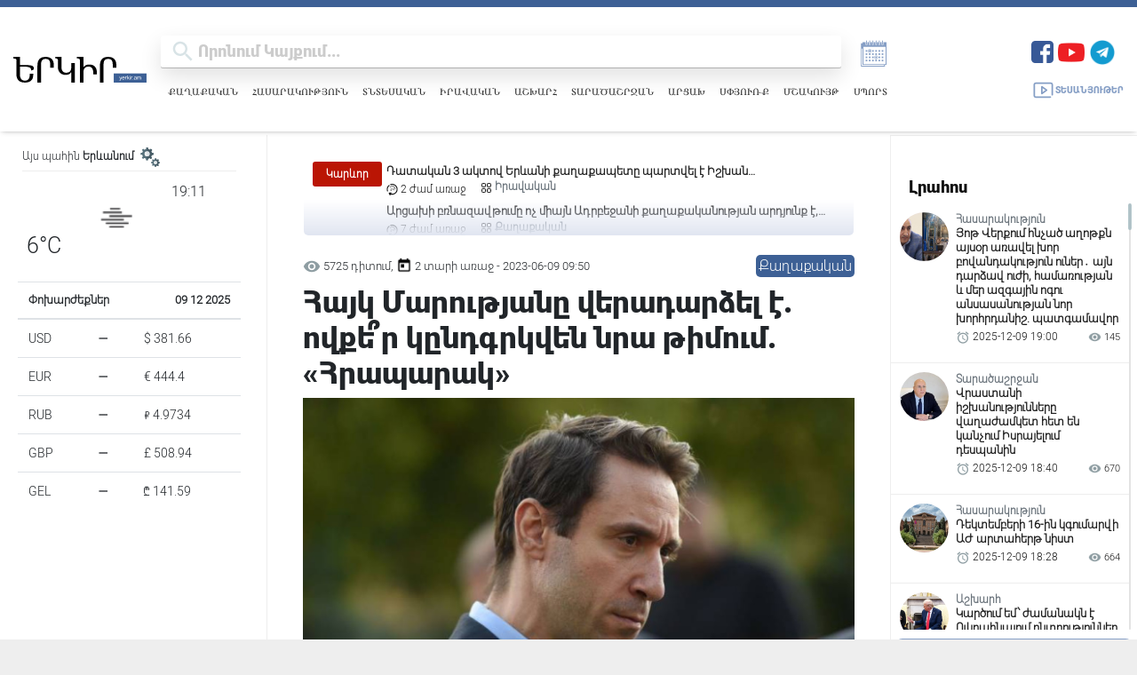

--- FILE ---
content_type: text/html; charset=UTF-8
request_url: https://yerkir.am/ajaxgetweatherdata/%D4%B5%D6%80%D6%87%D5%A1%D5%B6?cityId=1
body_size: 616
content:
<div id="weatherData">
              <div class="temperature-info">
             <div class="description">
                                  <img class="weather-icon" src="https://openweathermap.org/img/wn/50n.png" alt="Եղանակի պատկերակ">
                 <span class='widget_carbon'>19:11</span>

             </div>
             <div class="temp-block">
                 <span class="temp">6°C</span>

             </div>
            
         </div>
      </div>


--- FILE ---
content_type: text/html; charset=utf-8
request_url: https://www.google.com/recaptcha/api2/aframe
body_size: 266
content:
<!DOCTYPE HTML><html><head><meta http-equiv="content-type" content="text/html; charset=UTF-8"></head><body><script nonce="5ZiAmpX0q73h0petQA7o5Q">/** Anti-fraud and anti-abuse applications only. See google.com/recaptcha */ try{var clients={'sodar':'https://pagead2.googlesyndication.com/pagead/sodar?'};window.addEventListener("message",function(a){try{if(a.source===window.parent){var b=JSON.parse(a.data);var c=clients[b['id']];if(c){var d=document.createElement('img');d.src=c+b['params']+'&rc='+(localStorage.getItem("rc::a")?sessionStorage.getItem("rc::b"):"");window.document.body.appendChild(d);sessionStorage.setItem("rc::e",parseInt(sessionStorage.getItem("rc::e")||0)+1);localStorage.setItem("rc::h",'1765293098013');}}}catch(b){}});window.parent.postMessage("_grecaptcha_ready", "*");}catch(b){}</script></body></html>

--- FILE ---
content_type: text/css
request_url: https://yerkir.am/css/myStyle.css
body_size: 2419
content:
/*@import url(https://fonts.googleapis.com/css?family=Raleway);*/
/*!*LRAHOS HOVER*!*/
@font-face {
    font-family: 'GHEAGrpalatReg'; /* Name for the font */
    src: url('../fonts/GHEAGrpalatReg.otf') format('otf'), /* Preferred format */
    url('../fonts/GHEAGrpalatReg.otf') format('otf'); /* Fallback format */
    font-weight: normal; /* Optional: Can specify font weight */
    font-style: normal; /* Optional: Can specify font style */
}
.hover-1 {
    background: linear-gradient(to right, #fff, #e0e5f1) var(--p, 0) / var(--p, 0) no-repeat;
    transition: 0.4s, background-position 0s;
}

.hover-1:hover {
    --p: 100%;
    color: #fff;
}

.big_1 {
    margin-right: 5px;
    width: 70%;
    height: auto;
    border: solid black;
}

.moveSlide {
    border-radius: 10px;
}


.content_1 {
    position: relative;
    width: 90%;
    max-width: 400px;
    margin: auto;
    overflow: hidden;
}

.content_1 .content-overlay {
    background: rgba(0, 0, 0, 0.7);
    position: absolute;
    height: 99%;
    width: 100%;
    left: 0;
    top: 0;
    bottom: 0;
    right: 0;
    opacity: 0;
    transition: all 0.4s ease-in-out 0s;
}

.content_1:hover .content-overlay {
    opacity: 1;
}

.content-details {
    position: absolute;
    text-align: center;
    padding-left: 1em;
    padding-right: 1em;
    width: 100%;
    top: 50%;
    left: 50%;
    opacity: 0;
    transform: translate(-50%, -50%);
    transition: all 0.3s ease-in-out 0s;
}

.content_1:hover .content-details {
    top: 50%;
    left: 50%;
    opacity: 1;
}

.content-details .h33 {
    color: #fff;
    font-weight: 500;
    letter-spacing: 0.15em;
    margin-bottom: 0.5em;
    text-transform: uppercase;
}

.content-details .p_11 {
    color: #fff;
    font-size: 0.8em;
}

.fadeIn-bottom {
    top: 80%;
}

.fadeIn-top {
    top: 20%;
}

.fadeIn-left {
    left: 20%;
}

.fadeIn-right {
    left: 80%;
}

.title_1 {
    font-weight: 600;
    margin: 0 !important;
    /*padding: 20px 50px !important;*/
    padding: 20px 30px !important;
    width: 100%;
    bottom: 0 !important;
    left: 0 !important;
    /*background: linear-gradient(180deg, rgba(89,89,89,0) 0%, rgba(5,5,5,1) 100%) !important;*/
    background: linear-gradient(180deg, rgba(89,89,89,0) 0%, rgba(89,89,89,0.3897934173669467) 20%, rgba(5,5,5,1) 100%) !important;
    text-overflow: ellipsis;
    height: auto;
    min-height: 40%;
    white-space: nowrap;
    overflow: hidden;
}

.title_1 span {
    height: auto;
    max-width: 100%;
    white-space: initial;
}

.titleH4 {
    display: -webkit-box;
    -webkit-line-clamp: 3;
    -webkit-box-orient: vertical;
    overflow: hidden;
}

.imgSmall {
    height: 32.5%;
}

.search_avatar {
    border-radius: 50%;
    width: 35px;
    height: 35px;
    -o-object-fit: cover;
    object-fit: cover;
    margin-right: 5px;
}


.blink-text {
    background-color: #000;
    font-weight: bold;
    font-size: 2rem;
    -webkit-animation: blinkingText 2s infinite;
    animation: blinkingText 2s infinite;
    transition-timing-function: ease-in;
    /*transition-timing-function: cubic-bezier(0.1, 0.7, 1.0, 0.1);*/
}

@-webkit-keyframes blinkingText {
    0% {
        background-color: #b61100;
    }
    100% {
        background-color: #ea402f;
    }
}

@keyframes blinkingText {
    0% {
        background-color: #b61100;
    }
    100% {
        background-color: #ea402f;
    }
}

.category_name_single a {
    background-color: #3d6095;
    border-radius: 5px;
    color: #fff;
    padding: 3px;
    transition: all .2s linear;
}

.category_name_single a:hover {
    background-color: #5c7eb3;
}

@media screen and (max-width: 1540px) {
    .img_1 {
        height: 330px !important;
    }

    .img_min {
        height: 330px !important;
    }

    .img_2 {
        height: 330px !important;
    }

    .imgSmall .fx5 a .item h4 {
        font-size: 7px !important;
        height: 45px !important;
    }

    .fx5 a .item h4 {
    }

    .mainH5 {
        /*bottom: 10% !important;*/
        font-size: 12px !important;
    }

    .roll-up {
        font-size: 12px !important;
    }

    .play-button {
        width: 50px !important;
        height: 50px !important;
        bottom: 3px !important;
    }

    .text {
        overflow: hidden !important;
        text-overflow: ellipsis !important;
        display: -webkit-box !important;
        -webkit-line-clamp: 3 !important;
        /* number of lines to show */
        line-clamp: 3 !important;
        -webkit-box-orient: vertical !important;
    }
}

.text1 {
    overflow: hidden;
    text-overflow: ellipsis;
    display: -webkit-box;
    -webkit-line-clamp: 3;
    /* number of lines to show */
    line-clamp: 3;
    -webkit-box-orient: vertical;
}

.info_single {
    display: flex;
    flex-direction: row;
    justify-content: space-between;
    flex-wrap: wrap;
    gap: 10px;
    margin-bottom: 10px;
}

@media screen and (min-width: 1199px) {
    .main_min {
        display: none;
    }

    .main-content {
        display: block;
    }
}

@media screen and (max-width: 1199px) {
    .main_min {
        display: block;
    }

    .main-content {
        display: none;
    }
}

/*.svg_play {*/
/*    z-index: 1;*/
/*    position: absolute;*/
/*    top: calc(50% - 30px);*/
/*    left: calc(50% - 30px);*/
/*}*/

/*#create_iframe {*/
/*    position: absolute;*/
/*    width: 100%;*/
/*    height: 100%;*/
/*    top: 0;*/
/*    display: block;*/
/*}*/

.media_play {
    width: 32px;
    height: 32px;
}

.svg_play_media {
    z-index: 1;
    position: absolute;
    top: calc(50% - 20px);
    left: calc(50% - 20px);
}

.main-img {
    height: 100%;
}

.mainH4 {
    overflow: hidden;
    text-overflow: ellipsis;
    display: -webkit-box;
    -webkit-line-clamp: 1;
    /* number of lines to show */
    line-clamp: 1;
    -webkit-box-orient: vertical;
}

.iframe_video {
    position: absolute;
    top: 0;
    left: 0;
    bottom: 0;
    right: 0;
    width: 100%;
    height: 100%;
    border: none;
}

.bttn-st {
    width: 60px;
    height: 60px;
    position: absolute;
    top: calc(50% - 30px);
    left: calc(50% - 30px);
    z-index: 9999 !important;
    background: transparent;
}

.bttn-st-small-small {
    width: 30px;
    height: 30px;
    position: absolute;
    top: calc(50% - 15px);
    left: calc(50% - 15px);
}

.select-cont {
    background-color: blue;
}

.select-cat {
    -webkit-appearance: none;
    -moz-appearance: none;
    appearance: none;
    border: 0;
    outline: 0;
    z-index: 20;
    position: relative;
    top: 32px;
    left: 0;
    font: inherit;
    width: 13em;
    height: 2em;
    padding: 0 3em 0 1em;
    background: url(https://upload.wikimedia.org/wikipedia/commons/9/9d/Caret_down_font_awesome_whitevariation.svg) no-repeat right 0.8em center/1.4em, linear-gradient(to left, rgba(255, 255, 255, 0.3) 3em, rgba(255, 255, 255, 0.2) 3em);
    color: white;
    border-radius: 0.25em;
    box-shadow: 0 0 1em 0 rgba(0, 0, 0, 0.2);
    cursor: pointer;

}

.select-cat .option-cat {
    color: inherit;
    background-color: #320a28;
}

.select-cat:focus {
    outline: none;
}

/*.select-cat::-ms-expand {*/
/*    display: none;*/
/*}*/

.dropbtn {
    /*background-color: rgb(61 96 149);*/
    background-color: rgb(87 102 124 / 79%);
    color: white;
    padding: 6px;
    font-size: 16px;
    border-radius: 5px;
    border: none;
    width: 170px !important;
    cursor: pointer;
    display: block;
}

.dropdown {
    z-index: 20;
    position: absolute;
    display: inline-block;
    top: 20px;
    left: 25px;
}

.dropdown-content {
    display: none;
    position: relative;
    right: 0;
    color: #fff;
    background-color: rgb(87 102 124 / 90%);
    box-shadow: 0px 8px 16px 0px rgb(0 0 0 / 20%);
    z-index: 21;
    border-radius: 0 0 8px 8px;
    width: 170px !important;
}

.dropdown-content a {
    color: #fff;
    padding: 9px 6px;
    text-decoration: none;
    display: block;
}

.dropdown-content a:last-child {
    border-radius: 0 0 8px 8px;
}

.dropdown-content a:hover {
    background-color: #859ec5;
    color: #fff;
}

.dropdown:hover .dropdown-content {
    display: block;
}

.dropdown:hover .dropbtn {
    background-color: rgb(133 158 197 / 88%);
    color: #fff !important;
    border-radius: 8px 8px 0 0;
}

.f_address a:hover {
    color: #3d6095 !important;
}

.f_address a {
    color: rgba(255, 255, 255, .45) !important;

}

.f_mail a:hover {
    color: #3d6095 !important;
}

.f_mail a {

    color: rgba(255, 255, 255, .45) !important;
}

.f_phone a:hover {
    color: #3d6095 !important;

}

.f_phone a {
    color: rgba(255, 255, 255, .45) !important;
}

.videocard-title span .str1 {
    overflow: hidden;
    text-overflow: ellipsis;
    display: -webkit-box;
    -webkit-line-clamp: 6;
    line-clamp: 6;
    -webkit-box-orient: vertical;
    height: auto;
}

@media screen and (max-width: 1440px )and (min-width: 765px) {
    .dropbtn {
        width: 110px !important;
        font-size: 10px;
    }

    .dropdown {
        top: 17px;
        left: 19px;
    }

    .dropdown-content {
        width: 100px !important;
        font-size: 10px;

    }
}
.creatContain{
    display: flex;
    flex-direction: row;
}

blockquote {
    font-style: italic;
    font-weight: 600;
    color: #333;
    quotes: "“" "”";
    margin: 20px;
    padding: 15px 20px;
    border-left: 4px solid #999; /* Classic news style */
    background-color: #f9f9f9; /* Subtle background for emphasis */
    border-radius: 5px;
    line-height: 1.6;
    position: relative;
}

blockquote::before {
    content: open-quote;
    font-size: 2rem;
    color: #999;
    position: absolute;
    top: -10px; /* Adjusted to position above the text */
    left: 10px; /* Aligns with the border-left */
}

blockquote::after {
    content: close-quote;
    font-size: 2rem;
    color: #999;
    position: absolute;
    bottom: -10px; /* Positioned below the text */
    right: 10px; /* Aligns with the padding */
}

blockquote p {
    margin: 0; /* Avoid extra margins inside blockquote */
}

@media (max-width: 768px) {
    blockquote {
        margin: 10px;
        padding: 10px 15px;
        font-size: 0.9rem;
    }

    blockquote::before,
    blockquote::after {
        font-size: 1.5rem;
    }
}



.newstext{
    font-family: 'GHEAGrpalatReg', Arial, serif;
    font-weight: 500;
}




--- FILE ---
content_type: application/javascript
request_url: https://yerkir.am/js/widget.js
body_size: 540
content:
document.addEventListener('DOMContentLoaded', function () {

    if (!window.weatherWidgetInitialized) {
        window.weatherWidgetInitialized = true;

        document.querySelectorAll('.toggleButton').forEach((button) => {
            button.addEventListener('click', function () {
                let widgetId = button.getAttribute('data-id');
                let weatherSelBlock = document.getElementById(`weather-select-block-${widgetId}`);
                let isOpen = weatherSelBlock.classList.contains('open');

                if (isOpen) {
                    weatherSelBlock.classList.remove('open');
                } else {
                    weatherSelBlock.classList.add('open');
                }

                console.log(weatherSelBlock.id, 'Id-->');
            });
        });
    }
    $(document).ready(function () {
      $('.weather-widget').each(function () {
        let widgetId = $(this).data('id');

        let fetchWeatherData = function (cityName, cityId) {
          $.ajax({
            url: '/ajaxgetweatherdata/' + cityName,
            method: 'GET',
            data: {
              cityId: cityId,
            },
            success: function (data) {
              $(`#weatherData-${widgetId}`).html(data);
              $(`#currentCity-${widgetId}`).text(cityName);
            },
            error: function (xhr, status, error) {
              console.error('Ошибка при получении данных о погоде:', error);
            },
          });
        };

        let loadCitiesAndSelectCity = function () {
          $.ajax({
            url: '/ajaxnamecities',
            method: 'GET',
            success: function (data) {
              let citySelect = $(`#citySelect-${widgetId}`);
              citySelect.empty();

              data.forEach(function (city) {
                let option = $('<option></option>').val(city.id).text(city.name);
                if (city.id === 1) {
                  option.attr('selected', 'selected');
                }
                citySelect.append(option);
              });

              let initialCityId = citySelect.val();
              let initialCityName = citySelect.find('option:selected').text();
              fetchWeatherData(initialCityName, initialCityId);
            },
            error: function (xhr, status, error) {
              console.error('Ошибка при загрузке списка городов:', error);
            },
          });
        };

        $(`#citySelect-${widgetId}`).change(function () {
          let selectedCityId = $(this).val();
          let selectedCityName = $(this).find('option:selected').text();
          fetchWeatherData(selectedCityName, selectedCityId);
        });

        loadCitiesAndSelectCity();

        setInterval(function () {
          let selectedCityId = $(`#citySelect-${widgetId}`).val();
          let selectedCityName = $(`#citySelect-${widgetId} option:selected`).text();
          fetchWeatherData(selectedCityName, selectedCityId);
        }, window.SET_TIMEOUT);
      });
    });
});


--- FILE ---
content_type: image/svg+xml
request_url: https://yerkir.am/assets/icons/arrowUp.svg
body_size: 55
content:
<?xml version="1.0" encoding="utf-8"?>

<svg  width="30px" height="30px" version="1.1" xmlns="http://www.w3.org/2000/svg" xmlns:xlink="http://www.w3.org/1999/xlink" x="0px" y="0px"
	 viewBox="0 0 64 64" style="enable-background:new 0 0 64 64;" xml:space="preserve">
<style type="text/css">
	.st0{fill:#3d6095;}
	.st1{opacity:0.2;}
	.st2{fill:#231F20;}
	.st3{fill:#FFFFFF;}
</style>
<g id="Layer_1">
	<g>
		<circle class="st0" cx="32" cy="32" r="32"/>
	</g>
	<g class="st1">
		<path class="st2" d="M49.5,33.9L35.3,15.7c-1.8-2.3-4.7-2.3-6.5,0L14.5,33.9c-1.8,2.3-1,4.1,1.7,4.1H24v12c0,2.2,1.8,4,4,4h8
			c2.2,0,4-1.8,4-4V38h7.8C50.6,38,51.3,36.1,49.5,33.9z"/>
	</g>
	<g>
		<path class="st3" d="M40,48c0,2.2-1.8,4-4,4h-8c-2.2,0-4-1.8-4-4V24c0-2.2,1.8-4,4-4h8c2.2,0,4,1.8,4,4V48z"/>
	</g>
	<g>
		<path class="st3" d="M16.2,36c-2.7,0-3.5-1.9-1.7-4.1l14.3-18.1c1.8-2.3,4.7-2.3,6.5,0l14.3,18.1c1.8,2.3,1,4.1-1.7,4.1H16.2z"/>
	</g>
</g>
<g id="Layer_2">
</g>
</svg>
